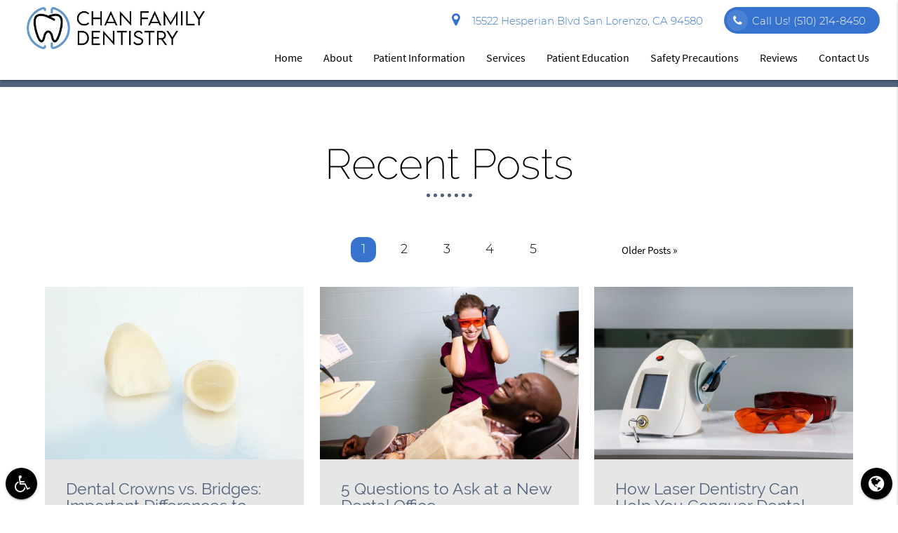

--- FILE ---
content_type: text/html; charset=utf-8
request_url: https://www.google.com/recaptcha/api2/anchor?ar=1&k=6LfoLtwZAAAAADe7QuoQT49noA7yhggX-mIjSmBs&co=aHR0cHM6Ly93d3cuY2hhbmZhbWlseWRlbnRpc3RyeS5jb206NDQz&hl=en&v=9TiwnJFHeuIw_s0wSd3fiKfN&size=invisible&anchor-ms=20000&execute-ms=30000&cb=hidzut6hown8
body_size: 48130
content:
<!DOCTYPE HTML><html dir="ltr" lang="en"><head><meta http-equiv="Content-Type" content="text/html; charset=UTF-8">
<meta http-equiv="X-UA-Compatible" content="IE=edge">
<title>reCAPTCHA</title>
<style type="text/css">
/* cyrillic-ext */
@font-face {
  font-family: 'Roboto';
  font-style: normal;
  font-weight: 400;
  font-stretch: 100%;
  src: url(//fonts.gstatic.com/s/roboto/v48/KFO7CnqEu92Fr1ME7kSn66aGLdTylUAMa3GUBHMdazTgWw.woff2) format('woff2');
  unicode-range: U+0460-052F, U+1C80-1C8A, U+20B4, U+2DE0-2DFF, U+A640-A69F, U+FE2E-FE2F;
}
/* cyrillic */
@font-face {
  font-family: 'Roboto';
  font-style: normal;
  font-weight: 400;
  font-stretch: 100%;
  src: url(//fonts.gstatic.com/s/roboto/v48/KFO7CnqEu92Fr1ME7kSn66aGLdTylUAMa3iUBHMdazTgWw.woff2) format('woff2');
  unicode-range: U+0301, U+0400-045F, U+0490-0491, U+04B0-04B1, U+2116;
}
/* greek-ext */
@font-face {
  font-family: 'Roboto';
  font-style: normal;
  font-weight: 400;
  font-stretch: 100%;
  src: url(//fonts.gstatic.com/s/roboto/v48/KFO7CnqEu92Fr1ME7kSn66aGLdTylUAMa3CUBHMdazTgWw.woff2) format('woff2');
  unicode-range: U+1F00-1FFF;
}
/* greek */
@font-face {
  font-family: 'Roboto';
  font-style: normal;
  font-weight: 400;
  font-stretch: 100%;
  src: url(//fonts.gstatic.com/s/roboto/v48/KFO7CnqEu92Fr1ME7kSn66aGLdTylUAMa3-UBHMdazTgWw.woff2) format('woff2');
  unicode-range: U+0370-0377, U+037A-037F, U+0384-038A, U+038C, U+038E-03A1, U+03A3-03FF;
}
/* math */
@font-face {
  font-family: 'Roboto';
  font-style: normal;
  font-weight: 400;
  font-stretch: 100%;
  src: url(//fonts.gstatic.com/s/roboto/v48/KFO7CnqEu92Fr1ME7kSn66aGLdTylUAMawCUBHMdazTgWw.woff2) format('woff2');
  unicode-range: U+0302-0303, U+0305, U+0307-0308, U+0310, U+0312, U+0315, U+031A, U+0326-0327, U+032C, U+032F-0330, U+0332-0333, U+0338, U+033A, U+0346, U+034D, U+0391-03A1, U+03A3-03A9, U+03B1-03C9, U+03D1, U+03D5-03D6, U+03F0-03F1, U+03F4-03F5, U+2016-2017, U+2034-2038, U+203C, U+2040, U+2043, U+2047, U+2050, U+2057, U+205F, U+2070-2071, U+2074-208E, U+2090-209C, U+20D0-20DC, U+20E1, U+20E5-20EF, U+2100-2112, U+2114-2115, U+2117-2121, U+2123-214F, U+2190, U+2192, U+2194-21AE, U+21B0-21E5, U+21F1-21F2, U+21F4-2211, U+2213-2214, U+2216-22FF, U+2308-230B, U+2310, U+2319, U+231C-2321, U+2336-237A, U+237C, U+2395, U+239B-23B7, U+23D0, U+23DC-23E1, U+2474-2475, U+25AF, U+25B3, U+25B7, U+25BD, U+25C1, U+25CA, U+25CC, U+25FB, U+266D-266F, U+27C0-27FF, U+2900-2AFF, U+2B0E-2B11, U+2B30-2B4C, U+2BFE, U+3030, U+FF5B, U+FF5D, U+1D400-1D7FF, U+1EE00-1EEFF;
}
/* symbols */
@font-face {
  font-family: 'Roboto';
  font-style: normal;
  font-weight: 400;
  font-stretch: 100%;
  src: url(//fonts.gstatic.com/s/roboto/v48/KFO7CnqEu92Fr1ME7kSn66aGLdTylUAMaxKUBHMdazTgWw.woff2) format('woff2');
  unicode-range: U+0001-000C, U+000E-001F, U+007F-009F, U+20DD-20E0, U+20E2-20E4, U+2150-218F, U+2190, U+2192, U+2194-2199, U+21AF, U+21E6-21F0, U+21F3, U+2218-2219, U+2299, U+22C4-22C6, U+2300-243F, U+2440-244A, U+2460-24FF, U+25A0-27BF, U+2800-28FF, U+2921-2922, U+2981, U+29BF, U+29EB, U+2B00-2BFF, U+4DC0-4DFF, U+FFF9-FFFB, U+10140-1018E, U+10190-1019C, U+101A0, U+101D0-101FD, U+102E0-102FB, U+10E60-10E7E, U+1D2C0-1D2D3, U+1D2E0-1D37F, U+1F000-1F0FF, U+1F100-1F1AD, U+1F1E6-1F1FF, U+1F30D-1F30F, U+1F315, U+1F31C, U+1F31E, U+1F320-1F32C, U+1F336, U+1F378, U+1F37D, U+1F382, U+1F393-1F39F, U+1F3A7-1F3A8, U+1F3AC-1F3AF, U+1F3C2, U+1F3C4-1F3C6, U+1F3CA-1F3CE, U+1F3D4-1F3E0, U+1F3ED, U+1F3F1-1F3F3, U+1F3F5-1F3F7, U+1F408, U+1F415, U+1F41F, U+1F426, U+1F43F, U+1F441-1F442, U+1F444, U+1F446-1F449, U+1F44C-1F44E, U+1F453, U+1F46A, U+1F47D, U+1F4A3, U+1F4B0, U+1F4B3, U+1F4B9, U+1F4BB, U+1F4BF, U+1F4C8-1F4CB, U+1F4D6, U+1F4DA, U+1F4DF, U+1F4E3-1F4E6, U+1F4EA-1F4ED, U+1F4F7, U+1F4F9-1F4FB, U+1F4FD-1F4FE, U+1F503, U+1F507-1F50B, U+1F50D, U+1F512-1F513, U+1F53E-1F54A, U+1F54F-1F5FA, U+1F610, U+1F650-1F67F, U+1F687, U+1F68D, U+1F691, U+1F694, U+1F698, U+1F6AD, U+1F6B2, U+1F6B9-1F6BA, U+1F6BC, U+1F6C6-1F6CF, U+1F6D3-1F6D7, U+1F6E0-1F6EA, U+1F6F0-1F6F3, U+1F6F7-1F6FC, U+1F700-1F7FF, U+1F800-1F80B, U+1F810-1F847, U+1F850-1F859, U+1F860-1F887, U+1F890-1F8AD, U+1F8B0-1F8BB, U+1F8C0-1F8C1, U+1F900-1F90B, U+1F93B, U+1F946, U+1F984, U+1F996, U+1F9E9, U+1FA00-1FA6F, U+1FA70-1FA7C, U+1FA80-1FA89, U+1FA8F-1FAC6, U+1FACE-1FADC, U+1FADF-1FAE9, U+1FAF0-1FAF8, U+1FB00-1FBFF;
}
/* vietnamese */
@font-face {
  font-family: 'Roboto';
  font-style: normal;
  font-weight: 400;
  font-stretch: 100%;
  src: url(//fonts.gstatic.com/s/roboto/v48/KFO7CnqEu92Fr1ME7kSn66aGLdTylUAMa3OUBHMdazTgWw.woff2) format('woff2');
  unicode-range: U+0102-0103, U+0110-0111, U+0128-0129, U+0168-0169, U+01A0-01A1, U+01AF-01B0, U+0300-0301, U+0303-0304, U+0308-0309, U+0323, U+0329, U+1EA0-1EF9, U+20AB;
}
/* latin-ext */
@font-face {
  font-family: 'Roboto';
  font-style: normal;
  font-weight: 400;
  font-stretch: 100%;
  src: url(//fonts.gstatic.com/s/roboto/v48/KFO7CnqEu92Fr1ME7kSn66aGLdTylUAMa3KUBHMdazTgWw.woff2) format('woff2');
  unicode-range: U+0100-02BA, U+02BD-02C5, U+02C7-02CC, U+02CE-02D7, U+02DD-02FF, U+0304, U+0308, U+0329, U+1D00-1DBF, U+1E00-1E9F, U+1EF2-1EFF, U+2020, U+20A0-20AB, U+20AD-20C0, U+2113, U+2C60-2C7F, U+A720-A7FF;
}
/* latin */
@font-face {
  font-family: 'Roboto';
  font-style: normal;
  font-weight: 400;
  font-stretch: 100%;
  src: url(//fonts.gstatic.com/s/roboto/v48/KFO7CnqEu92Fr1ME7kSn66aGLdTylUAMa3yUBHMdazQ.woff2) format('woff2');
  unicode-range: U+0000-00FF, U+0131, U+0152-0153, U+02BB-02BC, U+02C6, U+02DA, U+02DC, U+0304, U+0308, U+0329, U+2000-206F, U+20AC, U+2122, U+2191, U+2193, U+2212, U+2215, U+FEFF, U+FFFD;
}
/* cyrillic-ext */
@font-face {
  font-family: 'Roboto';
  font-style: normal;
  font-weight: 500;
  font-stretch: 100%;
  src: url(//fonts.gstatic.com/s/roboto/v48/KFO7CnqEu92Fr1ME7kSn66aGLdTylUAMa3GUBHMdazTgWw.woff2) format('woff2');
  unicode-range: U+0460-052F, U+1C80-1C8A, U+20B4, U+2DE0-2DFF, U+A640-A69F, U+FE2E-FE2F;
}
/* cyrillic */
@font-face {
  font-family: 'Roboto';
  font-style: normal;
  font-weight: 500;
  font-stretch: 100%;
  src: url(//fonts.gstatic.com/s/roboto/v48/KFO7CnqEu92Fr1ME7kSn66aGLdTylUAMa3iUBHMdazTgWw.woff2) format('woff2');
  unicode-range: U+0301, U+0400-045F, U+0490-0491, U+04B0-04B1, U+2116;
}
/* greek-ext */
@font-face {
  font-family: 'Roboto';
  font-style: normal;
  font-weight: 500;
  font-stretch: 100%;
  src: url(//fonts.gstatic.com/s/roboto/v48/KFO7CnqEu92Fr1ME7kSn66aGLdTylUAMa3CUBHMdazTgWw.woff2) format('woff2');
  unicode-range: U+1F00-1FFF;
}
/* greek */
@font-face {
  font-family: 'Roboto';
  font-style: normal;
  font-weight: 500;
  font-stretch: 100%;
  src: url(//fonts.gstatic.com/s/roboto/v48/KFO7CnqEu92Fr1ME7kSn66aGLdTylUAMa3-UBHMdazTgWw.woff2) format('woff2');
  unicode-range: U+0370-0377, U+037A-037F, U+0384-038A, U+038C, U+038E-03A1, U+03A3-03FF;
}
/* math */
@font-face {
  font-family: 'Roboto';
  font-style: normal;
  font-weight: 500;
  font-stretch: 100%;
  src: url(//fonts.gstatic.com/s/roboto/v48/KFO7CnqEu92Fr1ME7kSn66aGLdTylUAMawCUBHMdazTgWw.woff2) format('woff2');
  unicode-range: U+0302-0303, U+0305, U+0307-0308, U+0310, U+0312, U+0315, U+031A, U+0326-0327, U+032C, U+032F-0330, U+0332-0333, U+0338, U+033A, U+0346, U+034D, U+0391-03A1, U+03A3-03A9, U+03B1-03C9, U+03D1, U+03D5-03D6, U+03F0-03F1, U+03F4-03F5, U+2016-2017, U+2034-2038, U+203C, U+2040, U+2043, U+2047, U+2050, U+2057, U+205F, U+2070-2071, U+2074-208E, U+2090-209C, U+20D0-20DC, U+20E1, U+20E5-20EF, U+2100-2112, U+2114-2115, U+2117-2121, U+2123-214F, U+2190, U+2192, U+2194-21AE, U+21B0-21E5, U+21F1-21F2, U+21F4-2211, U+2213-2214, U+2216-22FF, U+2308-230B, U+2310, U+2319, U+231C-2321, U+2336-237A, U+237C, U+2395, U+239B-23B7, U+23D0, U+23DC-23E1, U+2474-2475, U+25AF, U+25B3, U+25B7, U+25BD, U+25C1, U+25CA, U+25CC, U+25FB, U+266D-266F, U+27C0-27FF, U+2900-2AFF, U+2B0E-2B11, U+2B30-2B4C, U+2BFE, U+3030, U+FF5B, U+FF5D, U+1D400-1D7FF, U+1EE00-1EEFF;
}
/* symbols */
@font-face {
  font-family: 'Roboto';
  font-style: normal;
  font-weight: 500;
  font-stretch: 100%;
  src: url(//fonts.gstatic.com/s/roboto/v48/KFO7CnqEu92Fr1ME7kSn66aGLdTylUAMaxKUBHMdazTgWw.woff2) format('woff2');
  unicode-range: U+0001-000C, U+000E-001F, U+007F-009F, U+20DD-20E0, U+20E2-20E4, U+2150-218F, U+2190, U+2192, U+2194-2199, U+21AF, U+21E6-21F0, U+21F3, U+2218-2219, U+2299, U+22C4-22C6, U+2300-243F, U+2440-244A, U+2460-24FF, U+25A0-27BF, U+2800-28FF, U+2921-2922, U+2981, U+29BF, U+29EB, U+2B00-2BFF, U+4DC0-4DFF, U+FFF9-FFFB, U+10140-1018E, U+10190-1019C, U+101A0, U+101D0-101FD, U+102E0-102FB, U+10E60-10E7E, U+1D2C0-1D2D3, U+1D2E0-1D37F, U+1F000-1F0FF, U+1F100-1F1AD, U+1F1E6-1F1FF, U+1F30D-1F30F, U+1F315, U+1F31C, U+1F31E, U+1F320-1F32C, U+1F336, U+1F378, U+1F37D, U+1F382, U+1F393-1F39F, U+1F3A7-1F3A8, U+1F3AC-1F3AF, U+1F3C2, U+1F3C4-1F3C6, U+1F3CA-1F3CE, U+1F3D4-1F3E0, U+1F3ED, U+1F3F1-1F3F3, U+1F3F5-1F3F7, U+1F408, U+1F415, U+1F41F, U+1F426, U+1F43F, U+1F441-1F442, U+1F444, U+1F446-1F449, U+1F44C-1F44E, U+1F453, U+1F46A, U+1F47D, U+1F4A3, U+1F4B0, U+1F4B3, U+1F4B9, U+1F4BB, U+1F4BF, U+1F4C8-1F4CB, U+1F4D6, U+1F4DA, U+1F4DF, U+1F4E3-1F4E6, U+1F4EA-1F4ED, U+1F4F7, U+1F4F9-1F4FB, U+1F4FD-1F4FE, U+1F503, U+1F507-1F50B, U+1F50D, U+1F512-1F513, U+1F53E-1F54A, U+1F54F-1F5FA, U+1F610, U+1F650-1F67F, U+1F687, U+1F68D, U+1F691, U+1F694, U+1F698, U+1F6AD, U+1F6B2, U+1F6B9-1F6BA, U+1F6BC, U+1F6C6-1F6CF, U+1F6D3-1F6D7, U+1F6E0-1F6EA, U+1F6F0-1F6F3, U+1F6F7-1F6FC, U+1F700-1F7FF, U+1F800-1F80B, U+1F810-1F847, U+1F850-1F859, U+1F860-1F887, U+1F890-1F8AD, U+1F8B0-1F8BB, U+1F8C0-1F8C1, U+1F900-1F90B, U+1F93B, U+1F946, U+1F984, U+1F996, U+1F9E9, U+1FA00-1FA6F, U+1FA70-1FA7C, U+1FA80-1FA89, U+1FA8F-1FAC6, U+1FACE-1FADC, U+1FADF-1FAE9, U+1FAF0-1FAF8, U+1FB00-1FBFF;
}
/* vietnamese */
@font-face {
  font-family: 'Roboto';
  font-style: normal;
  font-weight: 500;
  font-stretch: 100%;
  src: url(//fonts.gstatic.com/s/roboto/v48/KFO7CnqEu92Fr1ME7kSn66aGLdTylUAMa3OUBHMdazTgWw.woff2) format('woff2');
  unicode-range: U+0102-0103, U+0110-0111, U+0128-0129, U+0168-0169, U+01A0-01A1, U+01AF-01B0, U+0300-0301, U+0303-0304, U+0308-0309, U+0323, U+0329, U+1EA0-1EF9, U+20AB;
}
/* latin-ext */
@font-face {
  font-family: 'Roboto';
  font-style: normal;
  font-weight: 500;
  font-stretch: 100%;
  src: url(//fonts.gstatic.com/s/roboto/v48/KFO7CnqEu92Fr1ME7kSn66aGLdTylUAMa3KUBHMdazTgWw.woff2) format('woff2');
  unicode-range: U+0100-02BA, U+02BD-02C5, U+02C7-02CC, U+02CE-02D7, U+02DD-02FF, U+0304, U+0308, U+0329, U+1D00-1DBF, U+1E00-1E9F, U+1EF2-1EFF, U+2020, U+20A0-20AB, U+20AD-20C0, U+2113, U+2C60-2C7F, U+A720-A7FF;
}
/* latin */
@font-face {
  font-family: 'Roboto';
  font-style: normal;
  font-weight: 500;
  font-stretch: 100%;
  src: url(//fonts.gstatic.com/s/roboto/v48/KFO7CnqEu92Fr1ME7kSn66aGLdTylUAMa3yUBHMdazQ.woff2) format('woff2');
  unicode-range: U+0000-00FF, U+0131, U+0152-0153, U+02BB-02BC, U+02C6, U+02DA, U+02DC, U+0304, U+0308, U+0329, U+2000-206F, U+20AC, U+2122, U+2191, U+2193, U+2212, U+2215, U+FEFF, U+FFFD;
}
/* cyrillic-ext */
@font-face {
  font-family: 'Roboto';
  font-style: normal;
  font-weight: 900;
  font-stretch: 100%;
  src: url(//fonts.gstatic.com/s/roboto/v48/KFO7CnqEu92Fr1ME7kSn66aGLdTylUAMa3GUBHMdazTgWw.woff2) format('woff2');
  unicode-range: U+0460-052F, U+1C80-1C8A, U+20B4, U+2DE0-2DFF, U+A640-A69F, U+FE2E-FE2F;
}
/* cyrillic */
@font-face {
  font-family: 'Roboto';
  font-style: normal;
  font-weight: 900;
  font-stretch: 100%;
  src: url(//fonts.gstatic.com/s/roboto/v48/KFO7CnqEu92Fr1ME7kSn66aGLdTylUAMa3iUBHMdazTgWw.woff2) format('woff2');
  unicode-range: U+0301, U+0400-045F, U+0490-0491, U+04B0-04B1, U+2116;
}
/* greek-ext */
@font-face {
  font-family: 'Roboto';
  font-style: normal;
  font-weight: 900;
  font-stretch: 100%;
  src: url(//fonts.gstatic.com/s/roboto/v48/KFO7CnqEu92Fr1ME7kSn66aGLdTylUAMa3CUBHMdazTgWw.woff2) format('woff2');
  unicode-range: U+1F00-1FFF;
}
/* greek */
@font-face {
  font-family: 'Roboto';
  font-style: normal;
  font-weight: 900;
  font-stretch: 100%;
  src: url(//fonts.gstatic.com/s/roboto/v48/KFO7CnqEu92Fr1ME7kSn66aGLdTylUAMa3-UBHMdazTgWw.woff2) format('woff2');
  unicode-range: U+0370-0377, U+037A-037F, U+0384-038A, U+038C, U+038E-03A1, U+03A3-03FF;
}
/* math */
@font-face {
  font-family: 'Roboto';
  font-style: normal;
  font-weight: 900;
  font-stretch: 100%;
  src: url(//fonts.gstatic.com/s/roboto/v48/KFO7CnqEu92Fr1ME7kSn66aGLdTylUAMawCUBHMdazTgWw.woff2) format('woff2');
  unicode-range: U+0302-0303, U+0305, U+0307-0308, U+0310, U+0312, U+0315, U+031A, U+0326-0327, U+032C, U+032F-0330, U+0332-0333, U+0338, U+033A, U+0346, U+034D, U+0391-03A1, U+03A3-03A9, U+03B1-03C9, U+03D1, U+03D5-03D6, U+03F0-03F1, U+03F4-03F5, U+2016-2017, U+2034-2038, U+203C, U+2040, U+2043, U+2047, U+2050, U+2057, U+205F, U+2070-2071, U+2074-208E, U+2090-209C, U+20D0-20DC, U+20E1, U+20E5-20EF, U+2100-2112, U+2114-2115, U+2117-2121, U+2123-214F, U+2190, U+2192, U+2194-21AE, U+21B0-21E5, U+21F1-21F2, U+21F4-2211, U+2213-2214, U+2216-22FF, U+2308-230B, U+2310, U+2319, U+231C-2321, U+2336-237A, U+237C, U+2395, U+239B-23B7, U+23D0, U+23DC-23E1, U+2474-2475, U+25AF, U+25B3, U+25B7, U+25BD, U+25C1, U+25CA, U+25CC, U+25FB, U+266D-266F, U+27C0-27FF, U+2900-2AFF, U+2B0E-2B11, U+2B30-2B4C, U+2BFE, U+3030, U+FF5B, U+FF5D, U+1D400-1D7FF, U+1EE00-1EEFF;
}
/* symbols */
@font-face {
  font-family: 'Roboto';
  font-style: normal;
  font-weight: 900;
  font-stretch: 100%;
  src: url(//fonts.gstatic.com/s/roboto/v48/KFO7CnqEu92Fr1ME7kSn66aGLdTylUAMaxKUBHMdazTgWw.woff2) format('woff2');
  unicode-range: U+0001-000C, U+000E-001F, U+007F-009F, U+20DD-20E0, U+20E2-20E4, U+2150-218F, U+2190, U+2192, U+2194-2199, U+21AF, U+21E6-21F0, U+21F3, U+2218-2219, U+2299, U+22C4-22C6, U+2300-243F, U+2440-244A, U+2460-24FF, U+25A0-27BF, U+2800-28FF, U+2921-2922, U+2981, U+29BF, U+29EB, U+2B00-2BFF, U+4DC0-4DFF, U+FFF9-FFFB, U+10140-1018E, U+10190-1019C, U+101A0, U+101D0-101FD, U+102E0-102FB, U+10E60-10E7E, U+1D2C0-1D2D3, U+1D2E0-1D37F, U+1F000-1F0FF, U+1F100-1F1AD, U+1F1E6-1F1FF, U+1F30D-1F30F, U+1F315, U+1F31C, U+1F31E, U+1F320-1F32C, U+1F336, U+1F378, U+1F37D, U+1F382, U+1F393-1F39F, U+1F3A7-1F3A8, U+1F3AC-1F3AF, U+1F3C2, U+1F3C4-1F3C6, U+1F3CA-1F3CE, U+1F3D4-1F3E0, U+1F3ED, U+1F3F1-1F3F3, U+1F3F5-1F3F7, U+1F408, U+1F415, U+1F41F, U+1F426, U+1F43F, U+1F441-1F442, U+1F444, U+1F446-1F449, U+1F44C-1F44E, U+1F453, U+1F46A, U+1F47D, U+1F4A3, U+1F4B0, U+1F4B3, U+1F4B9, U+1F4BB, U+1F4BF, U+1F4C8-1F4CB, U+1F4D6, U+1F4DA, U+1F4DF, U+1F4E3-1F4E6, U+1F4EA-1F4ED, U+1F4F7, U+1F4F9-1F4FB, U+1F4FD-1F4FE, U+1F503, U+1F507-1F50B, U+1F50D, U+1F512-1F513, U+1F53E-1F54A, U+1F54F-1F5FA, U+1F610, U+1F650-1F67F, U+1F687, U+1F68D, U+1F691, U+1F694, U+1F698, U+1F6AD, U+1F6B2, U+1F6B9-1F6BA, U+1F6BC, U+1F6C6-1F6CF, U+1F6D3-1F6D7, U+1F6E0-1F6EA, U+1F6F0-1F6F3, U+1F6F7-1F6FC, U+1F700-1F7FF, U+1F800-1F80B, U+1F810-1F847, U+1F850-1F859, U+1F860-1F887, U+1F890-1F8AD, U+1F8B0-1F8BB, U+1F8C0-1F8C1, U+1F900-1F90B, U+1F93B, U+1F946, U+1F984, U+1F996, U+1F9E9, U+1FA00-1FA6F, U+1FA70-1FA7C, U+1FA80-1FA89, U+1FA8F-1FAC6, U+1FACE-1FADC, U+1FADF-1FAE9, U+1FAF0-1FAF8, U+1FB00-1FBFF;
}
/* vietnamese */
@font-face {
  font-family: 'Roboto';
  font-style: normal;
  font-weight: 900;
  font-stretch: 100%;
  src: url(//fonts.gstatic.com/s/roboto/v48/KFO7CnqEu92Fr1ME7kSn66aGLdTylUAMa3OUBHMdazTgWw.woff2) format('woff2');
  unicode-range: U+0102-0103, U+0110-0111, U+0128-0129, U+0168-0169, U+01A0-01A1, U+01AF-01B0, U+0300-0301, U+0303-0304, U+0308-0309, U+0323, U+0329, U+1EA0-1EF9, U+20AB;
}
/* latin-ext */
@font-face {
  font-family: 'Roboto';
  font-style: normal;
  font-weight: 900;
  font-stretch: 100%;
  src: url(//fonts.gstatic.com/s/roboto/v48/KFO7CnqEu92Fr1ME7kSn66aGLdTylUAMa3KUBHMdazTgWw.woff2) format('woff2');
  unicode-range: U+0100-02BA, U+02BD-02C5, U+02C7-02CC, U+02CE-02D7, U+02DD-02FF, U+0304, U+0308, U+0329, U+1D00-1DBF, U+1E00-1E9F, U+1EF2-1EFF, U+2020, U+20A0-20AB, U+20AD-20C0, U+2113, U+2C60-2C7F, U+A720-A7FF;
}
/* latin */
@font-face {
  font-family: 'Roboto';
  font-style: normal;
  font-weight: 900;
  font-stretch: 100%;
  src: url(//fonts.gstatic.com/s/roboto/v48/KFO7CnqEu92Fr1ME7kSn66aGLdTylUAMa3yUBHMdazQ.woff2) format('woff2');
  unicode-range: U+0000-00FF, U+0131, U+0152-0153, U+02BB-02BC, U+02C6, U+02DA, U+02DC, U+0304, U+0308, U+0329, U+2000-206F, U+20AC, U+2122, U+2191, U+2193, U+2212, U+2215, U+FEFF, U+FFFD;
}

</style>
<link rel="stylesheet" type="text/css" href="https://www.gstatic.com/recaptcha/releases/9TiwnJFHeuIw_s0wSd3fiKfN/styles__ltr.css">
<script nonce="jlu4ypfXC5_ZFsbdMuUR4g" type="text/javascript">window['__recaptcha_api'] = 'https://www.google.com/recaptcha/api2/';</script>
<script type="text/javascript" src="https://www.gstatic.com/recaptcha/releases/9TiwnJFHeuIw_s0wSd3fiKfN/recaptcha__en.js" nonce="jlu4ypfXC5_ZFsbdMuUR4g">
      
    </script></head>
<body><div id="rc-anchor-alert" class="rc-anchor-alert"></div>
<input type="hidden" id="recaptcha-token" value="[base64]">
<script type="text/javascript" nonce="jlu4ypfXC5_ZFsbdMuUR4g">
      recaptcha.anchor.Main.init("[\x22ainput\x22,[\x22bgdata\x22,\x22\x22,\[base64]/[base64]/[base64]/[base64]/[base64]/[base64]/[base64]/[base64]/[base64]/[base64]\\u003d\x22,\[base64]\\u003d\\u003d\x22,\x22Zgliw6ZELmHCm8O3FcOHwqzDvMKMw5/DowE4w5vCs8KBwoILw6jCrCjCm8OIwrfCusKDwqcpMSXCsEtiasOuYcKaaMKCDcOeXsO7w5J6EAXDnsKWbMOWbyt3A8Ksw5wLw63CmsKgwqcww6fDicO7w7/DsF1sQwtwVDx4AS7Dl8O0w7DCrcO8ZQZEAD3CjsKGKlBDw75ZfGJYw7QYQy9YFsKtw7/CogIzaMOmVsObY8K2w6tLw7PDrRl6w5vDpsOaS8KWFcKfM8O/[base64]/[base64]/[base64]/CvcOGFcOHw5VrwoAeaMOvwobDp8KmaT3CjTd1w4vDoynDknk+wrRUw4HClU8uVS4mw5HDoH9RwpLDlcKkw4ICwp4xw5DCk8K5RDQxNhjDm39ZSMOHKMO3bUrCnMOOUkp2w5DDtMOPw7nCp3nDhcKJRHQMwoFewqfCvETDksOWw4PCrsKewoLDvsK7wpZsdcKaIXh/wpciamRhw6oQwq7CqMO6w4dzB8KJcMODDMKUOVfChXHDqwMtw6zCnMOzbjM+QmrDiTggL3DCkMKYT1TDijnDlXvCkmoNw7FwbD/CtsODWcKNw7HCjsK1w5XCrl8/JMKKfSHDocKHw6XCjyHCvgDClsOyQcOtVcKNw4dxwr/[base64]/DjWIVaVHDkSZWwrY+AsOqwr4Fw7xEwpobw4AQw7pAOsKyw6INw5TDtGUZJxHCo8Kuc8OOcsOqw6YhF8ONPDHCv1McwqbCkArDokBwwo0Hw7o9NC8BXCnDqgzDqMOuT8OeVxHDj8KJw4gwWx5Vw5bCjMK2bRTDui8vw5/Dv8KgwrnCtMKtScOQdW54RysEwppcwr9Lw5BbwqPCg0zCpF/DkhlwwpjDnFx5w5wyW2Rrw4nComHDncKzNRxrP1bDjWXCncK7NG/Ch8O3w5lCGyU3woQpY8O5OcKHwrV6w5A1RMOGZ8KvwpZdw6zCvWnCqsKzwqMCYsKaw5x3Yk/CjXxwCMKsScOSGMOAUcKVQkPDlAvDj3/DiXvCthjDpMOJwq9lwrJ4w5nCgsOWw4XCkCx/w4ZLX8OKwqjDqcOqwrnCpwlmc8KuZ8K8w60WfhvDjMKdwoVMHcKCDsK0aWHDjMO4w589JhNTHjLDmyjDosKFZRrDvlgrw6nDkTLCjDPDgcKmUUfDnEPDsMO0QXQPwoAWw7EFIsOhYV5yw4/ChmTCuMKqGEzDmnrDpDZ+wpXDg0/DmcO1woHDvjAFYsOmCsKTw7s0UsO2w7JBWMKJwrLDp14kVnk7HUHDqCJqwooFO18Rdkcbw5I0wrPDrh5zF8ODSwPCny/CggLDmcKmQsKsw4duWzA0wocVXg8KSMO8cDMrwpbDsDViwq4yaMKKMSt0D8OUwqXDk8OBwpfDi8OyZsOMwqAwQsKYw7HDicOtwpDDrHEBQj/DpUk5wr3CvmPDqxAMwpg3bsO+wr/Dl8OZw4bCi8OSKW/DgyJiw53DvcO8G8Okw7cKw5fCm2LDmwfDqQzCkFFpe8O+bi3DrQNhw7DDgFYBwpxJw60LG0TDtsOnCsKwc8KPesOGSsKxQMOkWBZqLsKoRcOOZGF2w5rCryHCrE/[base64]/DiMOhwq/Cp8OLGXXCi8Kmw7/CkV/DikjDg8OzawsNfsK7w7NZw4rDplXDt8OQLcKHdSbDlFvDrMKRbMOsBEcrw6Y1TcOnwrspMMORLRcKwoPCmcOvwrtGwqglcHvDoVckwrfDgMKGwrbDv8KhwrZBMBrCqcKeByoSw5fDoMKCGnU0DMOBwp3CojrDg8ObdkEqwpfCgMKLFcOqbU7CosO7w4/DuMK/[base64]/DkcKBA0XCp8OkCWsew68TKH/Cv8OJw4TCr8OzEVxjw4g0w4jDj31ow588WhnChTh/w6fChwzDuinCqMO1SATCrsOUw73DpsOCw58OeHVWwrEFD8OTVMObBmDCvcK9wqzCmMOrPcOJw6UWDcObwovCiMK1w7BoEMKLUcOGYhjCpsKUwrghwpBEwp/DqnfCr8Oqw5PCjwnCrsKtwqDDtsK5GMOlaXZXw6vDhzIkasOKwr/DjMKAw6bCgsOfUMOrw73DpcK9TcOLwpvDqcOowrXDrS0MCRF2w43CliDCukICw5AkHjBgwokLMsO7wrAJwq3DisKcKcKMAGJgR2TCocOaMwZzbMKGwp43HcOow4vDsV4bKMO5IsKMw5/CizrDssKwwow/[base64]/[base64]/Dmz3DicKJw53DmAZZwo0OIcOCwq/Cs2/Cm8KfU8OMw73CpQU8dRDDlsOawrvDhRELNA7DsMKOY8Oiw7h1woHDhMKybE/Ch0zDlTHCh8KKwpDDlVxFUMOrdsOMDsKCwqh2wrLCgRrDncOEwogGQcO/PsKhfcOIAcKnw6BQwrxHwrdtDMOpw7zCk8OewohpwqTDo8OYw6hRwpUUwpEMw6TDvnVNw64fw4zDrsK0woHDpWnDtk7CoVHCgDrDqsOFw5rDjsKlwpYdJWojXkRqFinDmBbDj8Kpw4/Dk8KeHMK2wrdkaiPDlBpxUg/DuQgXR8O5NsKcDDHCnF/[base64]/DjhPDqDbCoTLCr0pEPW4+WybDpTFeBMKtwpfDqGzCmMK8b8O1P8KBw6vDhMKDcsK4wr9jwpDDnh/[base64]/woTCuznCgcOvwqTDjVTDh8OqdDXCl8OJw5LCrljCgRPDrRZww4wgP8KNdsODwpnDm0XCr8OkwqpQacK2w6HDqsKKTjsFwrrDvlvCjsKEwp5QwqAfN8K7LcKhAMOIaRwbwpFYBcKiwrfCnl/[base64]/[base64]/wqt9w6zDtsOtA8KDw6tcw5YZO2w4wq9zDw/CqBvCunjDjlzDrBPDpWZcw4fCpznDjcO/w5zCiibCrMKnbwhqw6FMw4E5wprDqcO1Th92wpwtwpsJW8K6YMOae8OCdHVqeMKNFjnDvcObc8KJaAIAwpHCn8OCw5nDvsO/B0suwoUZKgvCs3TDp8OFUMKWwr7Dm2jCgsOvw6slw7cLwroVwrxuw53DkRJlw5lJcBh4w4XDscO/w5/[base64]/OMOCAMKee8KTHcOtw6/DpG8ewpTCi2AjwqE3w7Yiw7HCh8K5wrLDo1TCtG/[base64]/DgicOwoARelzDlAR6w5xNDUPCpErDrUPCrwJrOF1PHsONw58BMsKTCnHDhcOXwq3CssOtZsOsOsKlwrXDuXnDocKGWjcZwrrDt33ChcKRTcKNP8OYw6PCsMKBDsK6w6HCgcOJP8OIw7vCn8K4wo3CmcOleHFHw5DDoVnDosKQw6gHScKGw69FZsO/[base64]/w5rDrQ/Ci24fW8OuwoFVwrBqdsKBwo3DrXTDpQTDhcKpw6HDk3ISYQhYw7TDokI0wqjCh0jCuAjCtlUCw7tHY8KpwoQRwo5bw7oyG8Kmw5fCqsK9w7tDWmLDlsOpPwEpLcKjb8OGBADDssO9B8KBJgpwY8Kyb2rCuMO2w4/[base64]/K8O9ABDDkioqMMO0cTnCsk7CpGQJwph/[base64]/CjT4HwrPDhElVEcO+woPDvyMHEG5vwqrDi8OVOAAqZcKJGMKswprDvFDDtsOpaMOpw5kCwpTCsMKMw6jCon/DoWLCoMOEw4DCh2LDv0DDrMKsw6Qcw51mwrdcckshwrbDtMKfw6sfw6zDucKPbMOrwrBrPsOFwqcRGUPDpmZCwqkZw7MJwowrwrXChcO0IVvDtWnDvU/CpD7DhcObwrHClMOUQsOge8ObOENtw59MwobCimHDvsOUCsO7wrt1w4zDhydONifDuhTCsytJwovDgDtkGjfDusODcDljw7l6FcKsMXPDrBp3JsOBw44Mw4vDusKccCjDlsKxwqFoDMOFWnXDvx0/wq9aw4VHKmUew6rDhcO9w4oOM2R6GyDCiMK6MsKmaMOzwqxFNSUnwqolw7fDlGcPw7XCqcKaEcOMEsKuF8OacUbCoDdqY1/Cv8Kyw6hLNMOZw4LDkMKzb3XCnQbDiMOfDMKiwpU9wp7Cq8KDwqDDncKfc8Oyw6rCvzMKUcONwqPCnsOVMHPDnUgpQsO9BXV2w6jDoMOIdXDDj1geAMOVwo12fH5TZizCjcK4w4lxG8OkM1/CjDnDncKxw49CwoAMwqPDuATDq0pqwonCksKDw7l6EMOQDsOwIXbDtcKCMgtKwokTIAk2ckHClcKbwqQnd1lFEMKswrLCo1LDmsOfw6B+w4hdwpvDisKWIhk1WMOdEDrCpi3DvsOpw7EcGk7CqcKRZ3bDv8Kzw44sw6g3wq9BGTfDksOyK8OXf8KefTR3woLDrhJXJQ/[base64]/ClzFkworDuQvDoQ/CpSo9IXYpwoLCplXCmMKmTcK4wo0bK8O5NcO5wpHDg1NrVzc3W8Kjw60cwqJiwqoLw43DmxvCo8O3w6A2wo/CgUgJw4wBccOIMWrCo8KswoPDvgzDhMKqwpvCuA9YwpNLwogfwpAlw7UrF8OnB2HDkHvCoMOWAlfCqMOjwq/CpMKrSDV8wqXChDJDGjHCk07CvnMlw5o0wo7Dj8OyWjFqwpJWRcOMIUjDiHJfKsKwwrPDhnTCocK6wr8tYSXCkFhPN33Cm3Yew67DhEx0wonDlsKYB2/[base64]/DrQvCtj0OwpY+wpbDocOSZWFDNUrDjsOdwqPCusK1U8OgC8O2KsKxYMKkFcOPdyfCuw96EsKlwp3DisK7wqrCh249FsKUw57Du8OgWhUKwpDDmsO7GGPCoDIpDCzCnAYXcsOiWxfDtSoOfWHDh8K5UDTCvE03w6xQNMK9bMK6wonDvsOLwqJqwr3CjCfCuMK8wo/[base64]/Cqk9ydSPCnGfCtsKKw6Z5wr3Cnw/CrcOMwqnCkMObayREwovCtsOCUsOLw6nDlA3Co1nCjsKRw5nDnMKoN0LDgFvCnl/DqsKhB8ODUmRbd3kNwozDpyNQw7zCo8OCSMKyw5zDrlE/w75XTsKpwrA5PC1sICzCumPCkEJ2Z8Osw6ZnbsOnwoA0BCXCkmkSw6vDmcKLKsKpRMKTb8OPwoPCncOnw4t1wphSTcOOaUHDhVJ5w6TDjj/DsD4+w4weL8O8wrRlw5fCosOlw71tazVVwo/CpsOtMHrClcKHHMKcw75nw7QsIcO8AMO1HsKmw4ESXMOrUwXDlUFcYQ9hwofDvGgmw7nDpsOlfcOWQMO/[base64]/w6fDssOFw5Bwdn7DrMKTSMO8w7ojw7PDlcO2P8KZCl89w44oJGAdw4XDjkfDvDjCk8K9w7JsFXrDq8KOOsOnwrpoAHzDusKpO8KDw4HCmcODXMKDAyMnZ8O/[base64]/B1DCoVfCscOCw6ETZsOYK8ODwrvCgsK6wo8BCMKfecOnTMKYw5k+AcONGwx9JcOpLU/DkMOqw44AFcO5OA7DpcKjwr7Ds8KlwrluUnRYOEs0wr/CuiAKw6w7OXnDlinCmcKNdsOvwonDsQhWc0HCj3PDkRrDqMOIDcKUw7DDjRbCjALDk8O/[base64]/[base64]/Dq8OVA8K8w74JwqRpNjJaw63CogsXKMKNHsKoKXQ2wps7w5zCu8OYeMOpw61KEMORCMKnHj55wpHCl8KYDcK7CsKuC8KIF8KOYsKeMlcsO8KqwpwFw4bCo8KZw5FJJD3Cs8Oaw5jCiSJVFyMPwonCnzgEw7/DrzLCrsKiwroGWQTCo8KYOSvDjsOick3CpTLCnQZNcMKWw4zDu8KLw5V2NsOgecKOwpN/w5jChn1XRcKQUMOFYjczw7fDi2VVwq0bAsKfGMOePE/DuGIVHcOGwo3CtCnDocOlb8OJa1MoH3AWw6VYJ1/Duzguw4DDtT/ClghUSDTChjXDrMO/w6oLwoXDtMKUI8OkbwJiAsOPwr4nbhvDtMK9I8KXwpDCmxVSa8OHw6kBZcKaw5MjWT9bwox3w43Djkl0UsOtw6fDkcOGK8Kiw5c4wpouwoMlw6FxBz9VwoHDrsKpCC/[base64]/DncOKIXTCnRUNBALDohlwwr4RwoTDtmwiRFDCq0h9JsKPVkRBw4pUDBZKwqTDgsKAL2dbwr1zwqlCwrkoFMOPd8Okw5vDhsKlw67CssOhw51DwoTCvCV0wqbDrg/CksKlHEzCrUbDsMO3LMOUYQ0Fw4Qsw6ABOHHCoxViw4I4w5F1GFsEfsOvLcKMTMKQM8Ohwrhzw7fCksO8Bm/CjSJnwocPFcKEw5HDm1lVdGHDpgLDmUJzwqrCsjgoK8O5ZyTCnkHCiicQS2bDvsOGw4BDLMK+Y8KUw5ElwpVLw5YcNlQqwq7Dj8K/[base64]/CoCHDqWLDiAzCs8K8V8KKYws2w7UoLx1cw4p7w4AMEMKOKFADY0AeDzQNwpDCpWrDkFjCosOtw7wwwpMmw6rDtMKxw4loUsOjwo/DvsOvAwjCmSzDj8Oswrp2woAow4VhDFXDtnVrw5ZNeR3DqMOnQ8O7Y3/DsE4sOMOywrMobkcsMMOFw67CtyArw4zDu8Oew4zDqsOhNil4W8KwwozCssKCXgzCq8OOw5jCgw/[base64]/wpTCnMKCMsKjTMOUeVDDj8KJA8KOw7rDnsOsQcOZw6bCu3LCoSzDqBzDq2kuOcKKRMOzZTfDjsObM1IZw6fCjT/Cin5SwoTDoMKKw7gLwpvCjcOSMMK8O8KaGMO4wrwgOyPDuFxJZSXCscO9bRQhJsKewok/wpAmC8Oaw79Ow5Vwwr5QC8OSIMKKw4VLbShYw6Blwr/Ct8ORb8KgchXCqMKXw4Blw5rCiMKkdMOUw4PCu8Otwp44w4PCrMOwGVfDhEA3w7zDlcOAIzBScsODJ3vDsMKFwq0mw6rDlMKCwoo9wpLDgVt2w4dvwrwywpUVcz/CkkfCkGHCilrCscObN2nClBESPcK+WGDCsMOew6VKJ0RvbHFaPcOTw6XCisO9KCvCuBU5L1klVn3CtRx1XREZRxcoXcKSLG3CqsOsIsKBwo/DlMKuVmIiVhbCtcKbc8Kgwq/DgHvDkHvDvsOPw5fClThIJsKZwqDCpBzCm23DucKswpjDgcOMcEl1Jy7DnkJRVh1CC8OLwrPCtXppTUZaRRLDvsOPcMO0P8OBCsKKfMOPw6waJQPDqsOaH0bDncKGw4NIF8OEw4lqwp/CkW5iwpzDplMRIMOxLcKOXsO5GQXCmXjCpC51w7HCujPCrm5xEHbDg8O1LMOkdWzDqWsjasKCwpk0cTTCkRMIw5ITw6TDnsO8w5dJHkDCpSzDvhYjw7bCkTUIwrzCmFpEwoTDjmVnw4nDn3g/woJUw5JAwqhIw7ZVwrJiKcKEwp3CvFLChcOVYMK6OMKFw7/CiVNhCh81QMKOw7rCscOWGMKRwrJiwpg/HQxcwqfCklACw5zCqgZAw63CnEFIwoIZw7XDlCsewq0Aw6bCn8KIdVTDuB1MQcObZsKMwp/Ck8ORagksHcO9w7zCpg7Dl8Kyw7XCrsO/dcKQFzMWaX8dw5zCjiVnw53Du8KkwoJ4wo9OwqbDqA3ChcOMfsKBwrVrMRE9D8K2wocIw4XCtsOTwqlrSMKVFcOgWEbCtMKOw6/DvhLDp8KYR8O0fsOuEERJJEYDwotzwoFJw7bCpyjCnhoOIMKpbirDj18NV8OOwrrCnUpKwpPCiRVNXlLCgHvDrihDw4pbD8KCTTRxw5UqFwouwo7CnRTDh8Ogw49XCMOxAcOENMKZw4AnD8K+wqDCv8KjIcKOw7bCvcKvFE/CncK/w7k7KXnCvCnDhg4DDsO6BlY/w77Cjl/CkcK5O3fCl0dbw6RSwrfCmsKhwprCosKbZTjCinvCucKTwrDCssORZ8O7w4RHwrTDpsKHFk1hYx8PE8KRwqTDmnLDvkHDsiMIwpB/wrHCqsO/VsKNOCjCr3c/esK6wrnChWcrZmcLw5LCnUh4w59GSGDDvhTCsn4HAcOew47Dh8Oowro/GlbDkMOjwoDCnsOHNMOTdsODNcK8w4HDrHfDuDbDjcO8DcOEHBvCrSVKLMOMw7EbMsOhwrcUOsKpw5Z+wr5ZHsOewpPDosKndWA8w7LDqcKvHRTDhlTCosOoJT3DgXZiJ3d+wrzCmEzDlh/[base64]/DvcO/wqFmwpDCv8KUwpfDnsKLJ2jCsHRCwpXCkFDClG/DoMO1w4c0Q8K1RMK+CQvDhw03wpLCsMKmwoIgwrjDl8K3w4PDuHUAdsO+wpbCrMOrw6BhS8K7f1nCk8K9NiLCi8OVQsKeAAR1VkwDw5s+XzlcCMO7PcKow5bCjsOWw4ElYcOIR8KAAGFhMsKUwo/DhwTDsALCtlHCvy0zB8KKf8OIw41Yw5EvwoVlJHvCpMKgd1bDusKTcsKsw61yw6RLK8Klw7PCksO8wqrDugHDlcKMw6bCs8KUdmTCulwma8OBwrXDkMKqwrZZIiobBTLCmSl6wo3Cp04DwoLCrcOJw57ChsOfw6nDtVjDtMOmw5LDj0PCl2bCrMKjDiBXwoAnbU/Co8Osw6rCmF7DmHnCoMOkMix+wrtGw5wtHxAFcmcGRT9dVMKkGsO/KMKMworCoA/CmMOVw7xWajZbHnfCklsjw6XCtsOKw7rCv3Zlw5bDpS9/wpfCsAB1w6Q7asKbw7doHcK3w7kWSz9Tw6fDqnBSIUs3WsKzw5NYQig1OMKlRDbDhcO1OlTCqsKNKsOBJn3DqMKiw712N8Kyw4ZKworDhFxmwrnCuVbCjGPCmcKcw7/CqBNnFsO+wp4RJBPCssOtAi40wpAyQcKREhhmQ8OSwp9JAsKzw43Dqg7CqsKYwq4Bw49aJcO0w6AjSnMUQTUFw4QwVxDDljorwpLDuMKFdE8uYMKVKsK/[base64]/woPCg0XDhknCsm1NwrPCiMKCw6rCgAs0wqxYw5I1ScOYwoHCk8KEwrnCnsKibVgJwoTCpMOyUW/DkMKlw6Euw7/DusK8w61OIGvDhcOSNgvDv8OTwoBEXUtzw4NxY8OKwoXCqMKPXFIywoRQd8O4wqVoAChdw75KaEnCsMKkZBbDgUgVc8KRwpLCj8Oiw43DisOSw49Xw53DrcKYwpwVw5HDlcKpwq7Ci8OsCBo+wpvClcORw7bCmhEJGC9Ww73Du8OIMnfDol3DrsOWUiTCq8O/[base64]/DjMKVHA4Aw6gLQMOswoAmX8KmRV5VZcOcCcOzaMOewp/ComLChnASCMOpNjjCuMOdwoDDpUQ7wrxrKsKlNsOrwq/[base64]/DrlYBw4MXwplOw5DDicOZw7LDkcObw6d6McKcw73DhgLDhMOiDgDCpHLCu8OrFA7Cj8KCZ3jCg8OrwqI3BHsXwq/Dr3cyUsO3C8OXwofCpiTCpsKeWMOswqjDnhRyHSLCsT7Di8KrwppdwqDCicOKwrzDkDrDm8Khw4XCthMMwprCugjDrcKkAhIgCBjDksKNdybDtMKLwqIuw4/CmGUEw49RwrrCkgzCtMOzw6PCq8KXM8OKAMKyMMO3J8Kgw6h2YsOww4LDu09rYsKfbMKwfsOvKcOWOy7CjMKDwpIEdBnCiRHDtcOOw7zCmyJTw7lfwpjDgiHCgWRrwqXDocKNw7/DgU1lw5ZSFMK9bcOwwpZGYsKQGW06w7jCoSrDlcKCwq8aI8K1IjllwqkowrsLBjLDoiYRw5wjw4FTw7zCiUjCi1Ntw5bDkwwEDXPCh2wTwrHCoU/DgkfCu8K3YE46w5HCnyrDjg7Dh8KEwq3CiMKEw5p1woVQOTLDt39JwqjCpMKLKMKiwqHCgsKNwqUTRcOoPcKlwrRqw4klETcTWDDDvsOKworDjSnCuTnDr1rDjzESZFJHWj/Do8O8c10nw6zCqMKQwrZjI8Omwq1OFQ/CokMqw4jCn8OXw6bDk3kcfz/CnXZnwpEwKMKGwr3CsC3DjMO8w4oCwrY8w69rw4wswp7DkMOZw6HCisOsLMKuw4lgw5XCln4GfcOfBsKKw6HDssKDw5rCgcOQd8OEw6vCrSURwrZ9wogIWifDslzChxlJUAglw7F3OMOiP8KEw41tB8KnPcO/PwMPw5LDt8KZwp3DrFfDp1XDtnFHwqp6woJHwobCrXF+woHCtg80Q8K5wqFww5HCicK3w5suwq4UP8OofBTDgWJ9OMKCMBMDwp/CvcOPQMOWPDgwwqpeesK+d8K6w4xYwqPCs8Kcc3YFw5c2w7rCuzDCu8KnVMO3GWHDpcOKwoRWwroqw67DknzDn0RrwoU0JjnDiD42HcKCwprDvEsTw5XCs8OBXQYywrbCtcO6w4XCp8O3bA0LwplWwrfDtjpgH0jDuD/[base64]/DnQYqwpdywp/DisObXMOzwpzCmcKkwqfCp3Vxw5TDjMK9GS/DosOKw5d6d8K4GC8FPcKaXsORw6jCrnV/FsOTRsOOw6/CokPCnsOidMOjMiPCpsO5OMK5wpcBWh8YaMKGFMOaw7vCscK2wrJrb8KGWMOKw4Bpw5rDh8K6MBzDkFcWwrdwMV5aw4zDsSLChcOhYUZowqkMOlXDmMO8wozCgsOwwqbCv8KBwqnCtwYswr3CkV3Cn8KpwpU+agvDgsOuw4fCq8Kpwp5LwpPDtzwAUXrDoC/Cp3c4TCPCvgYiw5DCowQnQMOtL1FjQMKtwr/[base64]/[base64]/Cv8OKAMK7wrpiwpTDu8KLMGbDnHglw7rDiUYtbcK4GhhNwpXCk8Ktw5bCicKuAXXCv2A/AMOPNMKZbMOzw41kOxPDv8Ovw7TDu8OGwr7ClMKTw44aGMKlwqvDvcOvfS3ClcKPfMO3w4Yiwp3CoMKqwod7CcOdaMKLwpoMwpjCjMKhbnjDscK3wqfCuigjwokuHMKswoB8AEXDusOJC05Iw4vCnWtWwrXDpXXCiBfDiizCsyR6w7/[base64]/DtcKUw5fChsO5D8OEHRs5VXPCr8K7w48DFMOBw4rDkj7CksOYw4TDk8K/w6zDmcOgw4zCicKrw5Y2w5lswrbCicK3d3zDqcKTKihgw6IJGGYYw7vDgmLCuUvDlsO3w78yQXPCkCxxw7LCi13DpsKNYsKNYcKgTzDCmMK2YE7DgnYXFMKvF8OVw5Eiw71tGwNfwo9Pw589EMOoPMKBwqdkDcK3w6PCgcKiLydew6JNw4fDqyhnw7jDmsKGNS/DrsK2w4AaPcOTHsKbwpDDjcOcJsO1Vy51wrkpLMOjOsK0w5jDtSZlwqBPQj4Xwo/DnMOCcMKjwp0Iw6nDiMO4wobCiQlhKsKIbMOOJyfDjHDCnMO3woDDhcKVwrPDusOmIzRswrlhbAhOW8OrUCjChMK/e8O0VcOBw5TCuW3CgyQhwpx2w6JtwqHDkUlNE8KBwrrDoAh1wqV1Q8KHwpzCpcKjw5sTKcOlIQxjw7jDgsOCGcO8V8OADcOxwrMTw6PDvUAKw6YmJjo4w4TDtcOUw5/DhU1/YMKHw4nDs8KxPcO8P8OQBAk5w4cWw7rCksOiwpXChsKtMMKrwoZvwrhTGMOzwpHDlgpvT8KDFcOgwrY9AFjDiw7DhV/DvhPDpsKBw4Ujw4zDqcKmwq5dHgrCsXrCoRV2w40+cHjDjE3CvcK1w4Z9B0Akw4LCs8Kyw7TCj8KDEXg3w4QPw5xpADtPQMKHUEfCrcOqw7/CoMKnwpzDiMO7wrvCtSjCi8OaGjfCgw8WGBRIwqHDjMO5G8KFBcOyKGLDoMOQwo8BWsKrK2V1X8KTTsKmRQvChG3Ds8OYwovDn8OqbsObwpzDq8K+w5vDsXcawqUow7kWNVA3fwdHwqPDsn7CnXTCjwLDvm3DgmbDrTDDhcOQw4MHdUjCmFxgCMOjwoIWwo/DtsKTwqIUw40uCsKZFcKNwrxFJMKewp/[base64]/CkwvDl8Kow7Z8IsKENcKAZ8KbdGfDh8ODcwVTUgoGw4hEwpLDm8OjwrdNw6vCuSMAw5zClMOPwo7DscO8wrDDh8KgIsKyE8K2R0Jgd8OfE8KwAMK4wr8Nwqx9dA0AXcK6w7oWXcOpw4TDv8O+w7clEjfCpcOlHsOvwr7Dmj/Dmi4qwrxnwp9+wrFiC8OicsKUw4wWeG/DkSbCrVvCi8OEamQ9RTRAw73CtEs5DcKPwqQHw6UVwpTCjVjDscOKcMKdZcKMeMOWwpcrwq4/WF0WLGBzwrIsw546wqciWx7DgcKgVMOnw4l/[base64]/[base64]/DjMK2wotxw6zCvWVLKwVnEMKNM8Kaw4Exwp92YsK3MUhzwpjCilTDqHnChMK0w4LCv8K7wrYzw7JxEcOHw6TClsKYV3/DqxtJwq3DnXB0w6d1csOXUsKgDiMDwrddJsOnwqzCmsKKN8OxCMKOwoNnR2rCusKfDsKFc8OuGFoswqxswq46BMOTw5nCqcOowop7D8K5QWsCw5U5w6DCpl7DksKkw7IywoXDqsKzMcKeEcKIcy1pwrtzAzTDl8K/Em8Sw7PDp8K9IcOAZivDsHzCgQVUasOsb8K6VMOKVMOERMOqP8Ksw5DCuhLDqAPDksKnS3/CiVrCkMKlecKJwr3DnsO9w4luw6zCj0gkPUzClcK/[base64]/Cvj7DlTrCqsO+NxTCkcKeFsOIwovCuhLDpcKCw5F1X8KBw7YLL8OkcsK5wqYrLcKow4/Do8OsHhTCqW7DmEgdw7BQZFVuCT/Dt2TDoMOABTwQwpESwpBQw7bDpcK+w6Q1BsKewqlswrobwr/CsB/DvWrCj8K2w6LDgU7CvMODwozCjzzCmsOLY8OjMQzCtR7CkB3DiMOdKVZjwr/DtcOSw4ZlSUliwqPDr2XDtMKYfmrClMOYwrPCiMKww6vDncO4wrkZwrbCqVrCmD7CgwTDssKlEw/DgsK4WMO/QMOmNWFrw57Cm0zDnxEWw5HCgsOhw4UPMsK7fgtyAMKqw6YxwqLCnsKGN8KhRD59wozDpGXDtnQ2ITjDicOjwpdhw5pxwpDCgnLDqsO4YMOLwrglOMO/IcKXw7/DvTBjOsOdEUHClQvDpxtoRcKow4bDsXwgUMK2wqYKCsOaQFLCkMK4JMK3YsOPOQTCrsOUO8OiJ30uIkzDsMKJB8K6wrtwEUZNw4pHcsKRw6TDjcOKEsKYwrR3bFTCqGLCn1AXCsO0IcOfw6nDojjDjsKkOcOZIF/ChcOcGnkvTgbCqBfCjMOWw7HDoQvDo2Jiwo9tfyN+UU5EacKzwpbDtA3CqQ3DusOCw7IpwoB2wogbXsK/[base64]/[base64]/w6VUw6Yhw5vCgX/DpzVyW8O9wqHCksKUBAt6MsKSw6lPwo7DphHDvMKCdBlPw404wrM/RsKMdV9PR8OvDsOqw5/CuEBxw6xxw77Dh3gdw58qwrjDoMOuf8KDw6DDuS1pw6pKPwkdw67DgcKbw5vDi8KBcwjDoCHCvcKmYBwYDWXDhcK+AMOZFTk1NAgWH3zDnsO9MHopKm1rwqrDhD3DvsKHw7Zjw67Du2gHwq42wqxwX2zDjcOJEsKwwo/[base64]/w4BHwofCp8OWMsONSsOjTQDCtsONwpVGwqcpwqoaey/ClhvCjxxbEcOeEV3DpsKWI8KyHW3CusOdQcO8XFHDsMOqQg7DrQjDq8OiCcKXAzHDlMKrUm0Ke3x+XMKVLCUJw69NWsKiw7tkw5zCmiEIwp/Ck8OKw7zDhsKaUcKibj14EjslawPDpMOlf29SDcK3VErCs8OWw57DoGxXw4/CtMOyYAEdwq5aFcK1ZMKHaijCgsOewoYUGgPDpcKZPcKzwohgwoLDugjCuwHCiyJQw7g+w7zDlMOxw40bL2zDtMOBwojDuAtmw6fDq8KyNcKFw5bDvB3DtcOjwrbCj8KrwqDCicO4wpfDjwbDgsOUwrx2XGFcwpjDo8OKw7XCiBA2PTXCukRaEsKvCcK5w4/DisKUw7Bdwo9xUMOcLgrDiT3DqnTDmMKVKsOZwqJ4b8OgH8K9wpjCosO1AMOpRcK0wqvCvkQyLcKVbTbClBrDgGLDhh1ywo5SXHTCosKZw5XDpcOuJMOIHMOjOsKXeMOmHHtVwpUzcxI0w5/Cr8OPMDDCt8KkEMOwwqwowqQcbcOWwq3DqsKqJcOTHn7Dk8KTIDZDVW3CrlYcwq0HwrnDrsODVsKCbsKWwpxXwqAOWlFMLDXDqsOiw5/DjsO9QQRnCcOOXAQ9w4R+By4iPMOVc8OhGCDCkCPCsn5uwpPCuEvDhV/CtWhbwppIUT1FFMKnc8OxBXd8fSJ7WMK4wq3DtTLCk8Orw4LDqSjCjMKNwpc2ByLCo8KlVcKdfG5Uw7NXwqHCocKuw5LChMKhw7tZcsOHw6ZgaMODIF1lcH3Cp3PCrwPDqcKaw7jCuMKEwo/ClyN7L8OVZT/Dq8K0wp9tPWTDoXnDu0PDlMK/[base64]/wofCrsOHQENBQGl5wpltw4Itw6vCuMKcw7/[base64]/w5jCjcK0OEVZwqldOSHChjLDv8OOw7ovwr9Cw7vDm1jCtMOkwpXDoMOdWT8Pw6rCgmDCvsOCcwHDr8OyBMKNwqvCgTDCkcO0BcObZ2LDhFp+wrDDlsKlF8OcwqjClsOJw4HCsT0zw4TDjRUOwqF2wodGwo/[base64]/WCFzw48gwr7CvMOAGMKcMMKAegRQwo7CjXQTIcK2w7nChcKhCsKPw4vDr8O5SGwcCMOuGMO6wo/ChHTDg8KBbWrDtsOGGyDCgsOrEC0VwrhFwr48wrbCt1XDvcOcw5lrWsOaFsORKMKac8OoZsOkTsOmD8OpwpVDwoQ0wrY2wrh2YMOOYU3CuMKyQAgGHhkiEcKQeMKGQMOyw4xsHTHCii3CnADDu8Ocw6ppHxXDj8Klw7zCksOhwo3CrcO/w5JTecOEGj4JwonClcOCWy3CnF9NScKZJy/[base64]/[base64]/wqrCpFcpW0nCqMOQDsKFw5lJQCHCocK0wovDlScdYkrDisKWUMKjwoDCsy4dwr5owpHDo8OnfMOWwpzCt2TDj2IHw7zDlU9owo/DlMOswr3CgcK5GcOdwqbDlRfCq0LCrjJhw7nDjinCq8OQRiUgfsOPw7bDoA5bZyfCisOoPsKKwoHDonfDjcOVJMKHGX4TEMOpYcO9bCEfQMOUNcKxwp/Cn8KKwq/DiCJ9w4lew4rDncOLf8K5b8KmAsOoFcOGXsKww6/Dn0nCkHHDhFR5fMKLw4LCgsOLwpLDpMKlZcOuwp7DuW8eKTDCvQbDiwJqNcK9w4XDkybDhSUBBsOpw78/wq5pRnvCpVQvRsKRwo3CmMOFw55EbsKvCMKlw7NKwqohwq7CkMKfwpMFZxbCv8Kgw4gzwq4DKcOPUsKxwoDDnA54MMKbD8Oxw4LDoMOvFxFEwp3CnjLDrwDDji90IBAALkHCnMOvOxVQwrjCtljCm37CscK3wp/Ck8KIfijDlinCrCErYkPCvBjCtD3Cu8OMSBbCpsKPw6TDuSNzw6FpwrHClBzCq8ORLMO0w5TCocO/w6fDqlY8w6zDul5rwoHCg8KDw5bCsEQxwqbDtn7DvsKuD8K6w4LCpWVGwrV9c2rCg8KIwoUMwqZCaGt/wrHDgUR/wqZhwoXDswE2PBhGw40dwpXCllgWw6gJw7bDsVLDkMOoNcO3w6PDuMKQe8Kyw41fRsKuwpA5woY8w7vDucOvBU4qwpvDnsO5wrgMwqjCgy/DnMOTPCXDiD1nwqDDl8KLwql7woUaRcKfYwp9F0B0CsKcN8KYwqpMdB/CgMOUYnnCu8OgwpTDqcKQw70dCsKEEsO0EsObbEscw7sFE3HCgsK6wpsowoACPggNwrvCpAzDiMOAwp5vwoQmEcOJE8Klw4lqw7pZw4DDgxjDpMOJOx5Zw47DjkjCiDHCu2XDmQ/DkQnCl8K+wph3XcKQW2ZNeMKGa8KkQTxLdVnClRPDp8O6w6LCnhQLwrxnQVIEw6gvw61kwrjCnj/Csk9IwoBdeTHDhsKnw6XCgsKhLlx9S8KtMEF7wplyYcK9WcOTRsO7wqtVw77Ci8KYw6RTw7gpecKGw5LCn2DDgBRqw5HDncOmA8KbwoxCKU3CozHCtsKfHMOPOsKXLQXCsWQaE8Kvw43CmcOrwpxtw7fCu8K1DsOPYS48XcO9DAhTGVvCh8OAwociwqLCrF/Dh8KCVcO3w5RDYMOow5DCsMKjGy/DhnjDsMOhU8KWwpLCnw/Cs3EODMOFdMKlwr/[base64]/w6h/XcKfwrDCmGbCjHHCi8OeFEPDt8Kjw5TDucO/YGvCkMOVw7oBZ0zDmMKPwpRNwoHDlFd5SGPDtATChcO4ayzCmMKCJ397J8O1L8Knf8OPwpImw5PClywrOcKLAsOQPMKFHcK5VDbCsWnChUvDhcOSJ8OUIsOpw71cdMKSWcOcwpoYwqoBK1UXYMOqMxrDlMK/wpzDgsKyw6bDvsOFG8KFSsOiasOMJcOuwrZZwpDCumzCqUBrQCjCpsKEXGnDngA8CWzDlmcmwpsyD8O8YBXCvndswrcTw7HCnwfDisK8wqpaw5Vyw5VYT2nDgcOEwq4aU0IHwo/[base64]/[base64]/w4I2SsKww7LCusOLTGhgw5AUGcOef2vDisKcwoZBFsOnbHXClcKWQcK4B1kvYcOXD2k3UQs/wqTDsMOaO8O/wpdYeCjCqGDClsKTFAdawqEDA8OmBTHDssK8eTdBw4TDscK9J2lWFMOowq90KVRMG8KfOVbCt3TDgWpNVVrCvCAjw4d4woA3NhozW1HDlMOFwqRKdMOIfwENAMO/d25jwo0Xw53DoDdRRkbDjgHDp8KtP8KzwqXCjEZyI8OkwqhRNMKtNTrDl1gwJGJXCk/Ds8OGw5rDpMKnwovDpcOVU8KdXE8dw6nCo3Mawo0pHMK3QyjDnsOrw4rCncKBw6zCtsOXccKNHcOkwpzDhyrCo8KCw5d/Z0gzwqHDgcOKacO2OcKXGMK+wpM/NG4SQxpKdhnDpCnDhQjDusKvwpPDlHHDlMKHGcKNesODLBArwrsRWn85wo5WwpHCgMOgwpRdbFzDtcOFwrHCkwHDg8OpwrhDRMO2woUqLcOEfRnCjQVCwrFRW0bCvAbCuwXCvMOdCsKELVLDjMOlwr7DukZBw6DCvcOEwoLCssO5eMOwF19WSMKWw4RBWhPClQXDjG/Du8OiVFUow4sVYRNrAMK+woPCjsKvSVLCj3FwXiFdH2HChg8AdmPCq2bDqjdnGnDCu8OAwrvDhcKFwpvDlko2w6/[base64]/[base64]/[base64]/J1zDoTszacOif0jDk8KzXcK5DTY5HWrDhMOkWXJewqnCnhrClsK+OzjDrsKYAlZOw5d7wrMCw6sWw7tRRsOKBVvDkMKUOsOdA1NpwqnDoxfCmMOrw7tZw7IlIcOqwrVRwqdIwrvDu8Oqwo8URA\\u003d\\u003d\x22],null,[\x22conf\x22,null,\x226LfoLtwZAAAAADe7QuoQT49noA7yhggX-mIjSmBs\x22,0,null,null,null,0,[21,125,63,73,95,87,41,43,42,83,102,105,109,121],[-3059940,375],0,null,null,null,null,0,null,0,null,700,1,null,0,\[base64]/tzcYADoGZWF6dTZkEg4Iiv2INxgBOgVNZklJNBodCAMSGR0Q8JfjNw7/vqUGGcSdCRm1kPMDGc7KEBk\\u003d\x22,0,1,null,null,1,null,0,1],\x22https://www.chanfamilydentistry.com:443\x22,null,[3,1,1],null,null,null,1,3600,[\x22https://www.google.com/intl/en/policies/privacy/\x22,\x22https://www.google.com/intl/en/policies/terms/\x22],\x22/R2wJ7jV+DfZp58fh1b7tVXm+IHovSK7GGsfTAojAu4\\u003d\x22,1,0,null,1,1767846493609,0,0,[153,163],null,[178,140,162,124],\x22RC-bHbSB6kXR1EysA\x22,null,null,null,null,null,\x220dAFcWeA5kHaRXOicSf_Kq-UFUdB5y3CtwgXWKc9sbqB51IxSP0L_BUrGHUocGiUsneaRaifSV1eMDf0qCpk_c4Ys6eFesYvN9_A\x22,1767929293632]");
    </script></body></html>

--- FILE ---
content_type: text/css
request_url: https://www.chanfamilydentistry.com/wp-content/themes/raymondchandds-dg13862-child-theme/style.css?ver=8e9c6c00d68c9f0066d118eb5f39e2f2
body_size: -458
content:
/*
 Theme Name:   Raymond K. Chan, DDS Theme
 Description:  A DoctorGenius Framework Child Theme
 Template:     doctorgenius-framework
 Version:      2.2.0
*/
